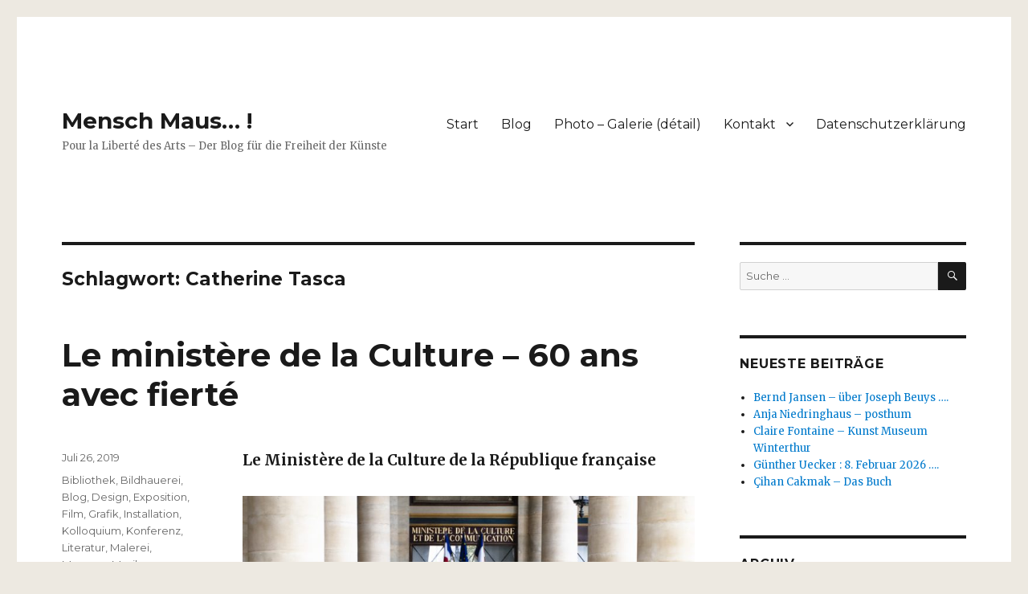

--- FILE ---
content_type: text/html; charset=UTF-8
request_url: http://menschmaus.eu/tag/catherine-tasca/
body_size: 14158
content:
<!DOCTYPE html>
<html lang="de" class="no-js">
<head>
	<meta charset="UTF-8">
	<meta name="viewport" content="width=device-width, initial-scale=1">
	<link rel="profile" href="http://gmpg.org/xfn/11">
		<script>(function(html){html.className = html.className.replace(/\bno-js\b/,'js')})(document.documentElement);</script>
<meta name='robots' content='max-image-preview:large' />
	<style>img:is([sizes="auto" i], [sizes^="auto," i]) { contain-intrinsic-size: 3000px 1500px }</style>
	
	<!-- This site is optimized with the Yoast SEO plugin v14.6.1 - https://yoast.com/wordpress/plugins/seo/ -->
	<title>Catherine Tasca Archive - Mensch Maus... !</title>
	<meta name="robots" content="index, follow" />
	<meta name="googlebot" content="index, follow, max-snippet:-1, max-image-preview:large, max-video-preview:-1" />
	<meta name="bingbot" content="index, follow, max-snippet:-1, max-image-preview:large, max-video-preview:-1" />
	<link rel="canonical" href="http://menschmaus.eu/tag/catherine-tasca/" />
	<meta property="og:locale" content="de_DE" />
	<meta property="og:type" content="article" />
	<meta property="og:title" content="Catherine Tasca Archive - Mensch Maus... !" />
	<meta property="og:url" content="http://menschmaus.eu/tag/catherine-tasca/" />
	<meta property="og:site_name" content="Mensch Maus... !" />
	<meta name="twitter:card" content="summary" />
	<meta name="twitter:site" content="@maus_burkhard" />
	<script type="application/ld+json" class="yoast-schema-graph">{"@context":"https://schema.org","@graph":[{"@type":"WebSite","@id":"http://menschmaus.eu/#website","url":"http://menschmaus.eu/","name":"Mensch Maus... !","description":"Pour la Libert\u00e9 des Arts - Der Blog f\u00fcr die Freiheit der K\u00fcnste","potentialAction":[{"@type":"SearchAction","target":"http://menschmaus.eu/?s={search_term_string}","query-input":"required name=search_term_string"}],"inLanguage":"de"},{"@type":"CollectionPage","@id":"http://menschmaus.eu/tag/catherine-tasca/#webpage","url":"http://menschmaus.eu/tag/catherine-tasca/","name":"Catherine Tasca Archive - Mensch Maus... !","isPartOf":{"@id":"http://menschmaus.eu/#website"},"inLanguage":"de"}]}</script>
	<!-- / Yoast SEO plugin. -->


<link rel='dns-prefetch' href='//fonts.googleapis.com' />
<link rel="alternate" type="application/rss+xml" title="Mensch Maus... ! &raquo; Feed" href="http://menschmaus.eu/feed/" />
<link rel="alternate" type="application/rss+xml" title="Mensch Maus... ! &raquo; Kommentar-Feed" href="http://menschmaus.eu/comments/feed/" />
<link rel="alternate" type="application/rss+xml" title="Mensch Maus... ! &raquo; Catherine Tasca Schlagwort-Feed" href="http://menschmaus.eu/tag/catherine-tasca/feed/" />
<script type="text/javascript">
/* <![CDATA[ */
window._wpemojiSettings = {"baseUrl":"https:\/\/s.w.org\/images\/core\/emoji\/15.0.3\/72x72\/","ext":".png","svgUrl":"https:\/\/s.w.org\/images\/core\/emoji\/15.0.3\/svg\/","svgExt":".svg","source":{"concatemoji":"http:\/\/menschmaus.eu\/wp-includes\/js\/wp-emoji-release.min.js?ver=6.7.4"}};
/*! This file is auto-generated */
!function(i,n){var o,s,e;function c(e){try{var t={supportTests:e,timestamp:(new Date).valueOf()};sessionStorage.setItem(o,JSON.stringify(t))}catch(e){}}function p(e,t,n){e.clearRect(0,0,e.canvas.width,e.canvas.height),e.fillText(t,0,0);var t=new Uint32Array(e.getImageData(0,0,e.canvas.width,e.canvas.height).data),r=(e.clearRect(0,0,e.canvas.width,e.canvas.height),e.fillText(n,0,0),new Uint32Array(e.getImageData(0,0,e.canvas.width,e.canvas.height).data));return t.every(function(e,t){return e===r[t]})}function u(e,t,n){switch(t){case"flag":return n(e,"\ud83c\udff3\ufe0f\u200d\u26a7\ufe0f","\ud83c\udff3\ufe0f\u200b\u26a7\ufe0f")?!1:!n(e,"\ud83c\uddfa\ud83c\uddf3","\ud83c\uddfa\u200b\ud83c\uddf3")&&!n(e,"\ud83c\udff4\udb40\udc67\udb40\udc62\udb40\udc65\udb40\udc6e\udb40\udc67\udb40\udc7f","\ud83c\udff4\u200b\udb40\udc67\u200b\udb40\udc62\u200b\udb40\udc65\u200b\udb40\udc6e\u200b\udb40\udc67\u200b\udb40\udc7f");case"emoji":return!n(e,"\ud83d\udc26\u200d\u2b1b","\ud83d\udc26\u200b\u2b1b")}return!1}function f(e,t,n){var r="undefined"!=typeof WorkerGlobalScope&&self instanceof WorkerGlobalScope?new OffscreenCanvas(300,150):i.createElement("canvas"),a=r.getContext("2d",{willReadFrequently:!0}),o=(a.textBaseline="top",a.font="600 32px Arial",{});return e.forEach(function(e){o[e]=t(a,e,n)}),o}function t(e){var t=i.createElement("script");t.src=e,t.defer=!0,i.head.appendChild(t)}"undefined"!=typeof Promise&&(o="wpEmojiSettingsSupports",s=["flag","emoji"],n.supports={everything:!0,everythingExceptFlag:!0},e=new Promise(function(e){i.addEventListener("DOMContentLoaded",e,{once:!0})}),new Promise(function(t){var n=function(){try{var e=JSON.parse(sessionStorage.getItem(o));if("object"==typeof e&&"number"==typeof e.timestamp&&(new Date).valueOf()<e.timestamp+604800&&"object"==typeof e.supportTests)return e.supportTests}catch(e){}return null}();if(!n){if("undefined"!=typeof Worker&&"undefined"!=typeof OffscreenCanvas&&"undefined"!=typeof URL&&URL.createObjectURL&&"undefined"!=typeof Blob)try{var e="postMessage("+f.toString()+"("+[JSON.stringify(s),u.toString(),p.toString()].join(",")+"));",r=new Blob([e],{type:"text/javascript"}),a=new Worker(URL.createObjectURL(r),{name:"wpTestEmojiSupports"});return void(a.onmessage=function(e){c(n=e.data),a.terminate(),t(n)})}catch(e){}c(n=f(s,u,p))}t(n)}).then(function(e){for(var t in e)n.supports[t]=e[t],n.supports.everything=n.supports.everything&&n.supports[t],"flag"!==t&&(n.supports.everythingExceptFlag=n.supports.everythingExceptFlag&&n.supports[t]);n.supports.everythingExceptFlag=n.supports.everythingExceptFlag&&!n.supports.flag,n.DOMReady=!1,n.readyCallback=function(){n.DOMReady=!0}}).then(function(){return e}).then(function(){var e;n.supports.everything||(n.readyCallback(),(e=n.source||{}).concatemoji?t(e.concatemoji):e.wpemoji&&e.twemoji&&(t(e.twemoji),t(e.wpemoji)))}))}((window,document),window._wpemojiSettings);
/* ]]> */
</script>
<style id='wp-emoji-styles-inline-css' type='text/css'>

	img.wp-smiley, img.emoji {
		display: inline !important;
		border: none !important;
		box-shadow: none !important;
		height: 1em !important;
		width: 1em !important;
		margin: 0 0.07em !important;
		vertical-align: -0.1em !important;
		background: none !important;
		padding: 0 !important;
	}
</style>
<link rel='stylesheet' id='wp-block-library-css' href='http://menschmaus.eu/wp-includes/css/dist/block-library/style.min.css?ver=6.7.4' type='text/css' media='all' />
<style id='classic-theme-styles-inline-css' type='text/css'>
/*! This file is auto-generated */
.wp-block-button__link{color:#fff;background-color:#32373c;border-radius:9999px;box-shadow:none;text-decoration:none;padding:calc(.667em + 2px) calc(1.333em + 2px);font-size:1.125em}.wp-block-file__button{background:#32373c;color:#fff;text-decoration:none}
</style>
<style id='global-styles-inline-css' type='text/css'>
:root{--wp--preset--aspect-ratio--square: 1;--wp--preset--aspect-ratio--4-3: 4/3;--wp--preset--aspect-ratio--3-4: 3/4;--wp--preset--aspect-ratio--3-2: 3/2;--wp--preset--aspect-ratio--2-3: 2/3;--wp--preset--aspect-ratio--16-9: 16/9;--wp--preset--aspect-ratio--9-16: 9/16;--wp--preset--color--black: #000000;--wp--preset--color--cyan-bluish-gray: #abb8c3;--wp--preset--color--white: #ffffff;--wp--preset--color--pale-pink: #f78da7;--wp--preset--color--vivid-red: #cf2e2e;--wp--preset--color--luminous-vivid-orange: #ff6900;--wp--preset--color--luminous-vivid-amber: #fcb900;--wp--preset--color--light-green-cyan: #7bdcb5;--wp--preset--color--vivid-green-cyan: #00d084;--wp--preset--color--pale-cyan-blue: #8ed1fc;--wp--preset--color--vivid-cyan-blue: #0693e3;--wp--preset--color--vivid-purple: #9b51e0;--wp--preset--gradient--vivid-cyan-blue-to-vivid-purple: linear-gradient(135deg,rgba(6,147,227,1) 0%,rgb(155,81,224) 100%);--wp--preset--gradient--light-green-cyan-to-vivid-green-cyan: linear-gradient(135deg,rgb(122,220,180) 0%,rgb(0,208,130) 100%);--wp--preset--gradient--luminous-vivid-amber-to-luminous-vivid-orange: linear-gradient(135deg,rgba(252,185,0,1) 0%,rgba(255,105,0,1) 100%);--wp--preset--gradient--luminous-vivid-orange-to-vivid-red: linear-gradient(135deg,rgba(255,105,0,1) 0%,rgb(207,46,46) 100%);--wp--preset--gradient--very-light-gray-to-cyan-bluish-gray: linear-gradient(135deg,rgb(238,238,238) 0%,rgb(169,184,195) 100%);--wp--preset--gradient--cool-to-warm-spectrum: linear-gradient(135deg,rgb(74,234,220) 0%,rgb(151,120,209) 20%,rgb(207,42,186) 40%,rgb(238,44,130) 60%,rgb(251,105,98) 80%,rgb(254,248,76) 100%);--wp--preset--gradient--blush-light-purple: linear-gradient(135deg,rgb(255,206,236) 0%,rgb(152,150,240) 100%);--wp--preset--gradient--blush-bordeaux: linear-gradient(135deg,rgb(254,205,165) 0%,rgb(254,45,45) 50%,rgb(107,0,62) 100%);--wp--preset--gradient--luminous-dusk: linear-gradient(135deg,rgb(255,203,112) 0%,rgb(199,81,192) 50%,rgb(65,88,208) 100%);--wp--preset--gradient--pale-ocean: linear-gradient(135deg,rgb(255,245,203) 0%,rgb(182,227,212) 50%,rgb(51,167,181) 100%);--wp--preset--gradient--electric-grass: linear-gradient(135deg,rgb(202,248,128) 0%,rgb(113,206,126) 100%);--wp--preset--gradient--midnight: linear-gradient(135deg,rgb(2,3,129) 0%,rgb(40,116,252) 100%);--wp--preset--font-size--small: 13px;--wp--preset--font-size--medium: 20px;--wp--preset--font-size--large: 36px;--wp--preset--font-size--x-large: 42px;--wp--preset--spacing--20: 0.44rem;--wp--preset--spacing--30: 0.67rem;--wp--preset--spacing--40: 1rem;--wp--preset--spacing--50: 1.5rem;--wp--preset--spacing--60: 2.25rem;--wp--preset--spacing--70: 3.38rem;--wp--preset--spacing--80: 5.06rem;--wp--preset--shadow--natural: 6px 6px 9px rgba(0, 0, 0, 0.2);--wp--preset--shadow--deep: 12px 12px 50px rgba(0, 0, 0, 0.4);--wp--preset--shadow--sharp: 6px 6px 0px rgba(0, 0, 0, 0.2);--wp--preset--shadow--outlined: 6px 6px 0px -3px rgba(255, 255, 255, 1), 6px 6px rgba(0, 0, 0, 1);--wp--preset--shadow--crisp: 6px 6px 0px rgba(0, 0, 0, 1);}:where(.is-layout-flex){gap: 0.5em;}:where(.is-layout-grid){gap: 0.5em;}body .is-layout-flex{display: flex;}.is-layout-flex{flex-wrap: wrap;align-items: center;}.is-layout-flex > :is(*, div){margin: 0;}body .is-layout-grid{display: grid;}.is-layout-grid > :is(*, div){margin: 0;}:where(.wp-block-columns.is-layout-flex){gap: 2em;}:where(.wp-block-columns.is-layout-grid){gap: 2em;}:where(.wp-block-post-template.is-layout-flex){gap: 1.25em;}:where(.wp-block-post-template.is-layout-grid){gap: 1.25em;}.has-black-color{color: var(--wp--preset--color--black) !important;}.has-cyan-bluish-gray-color{color: var(--wp--preset--color--cyan-bluish-gray) !important;}.has-white-color{color: var(--wp--preset--color--white) !important;}.has-pale-pink-color{color: var(--wp--preset--color--pale-pink) !important;}.has-vivid-red-color{color: var(--wp--preset--color--vivid-red) !important;}.has-luminous-vivid-orange-color{color: var(--wp--preset--color--luminous-vivid-orange) !important;}.has-luminous-vivid-amber-color{color: var(--wp--preset--color--luminous-vivid-amber) !important;}.has-light-green-cyan-color{color: var(--wp--preset--color--light-green-cyan) !important;}.has-vivid-green-cyan-color{color: var(--wp--preset--color--vivid-green-cyan) !important;}.has-pale-cyan-blue-color{color: var(--wp--preset--color--pale-cyan-blue) !important;}.has-vivid-cyan-blue-color{color: var(--wp--preset--color--vivid-cyan-blue) !important;}.has-vivid-purple-color{color: var(--wp--preset--color--vivid-purple) !important;}.has-black-background-color{background-color: var(--wp--preset--color--black) !important;}.has-cyan-bluish-gray-background-color{background-color: var(--wp--preset--color--cyan-bluish-gray) !important;}.has-white-background-color{background-color: var(--wp--preset--color--white) !important;}.has-pale-pink-background-color{background-color: var(--wp--preset--color--pale-pink) !important;}.has-vivid-red-background-color{background-color: var(--wp--preset--color--vivid-red) !important;}.has-luminous-vivid-orange-background-color{background-color: var(--wp--preset--color--luminous-vivid-orange) !important;}.has-luminous-vivid-amber-background-color{background-color: var(--wp--preset--color--luminous-vivid-amber) !important;}.has-light-green-cyan-background-color{background-color: var(--wp--preset--color--light-green-cyan) !important;}.has-vivid-green-cyan-background-color{background-color: var(--wp--preset--color--vivid-green-cyan) !important;}.has-pale-cyan-blue-background-color{background-color: var(--wp--preset--color--pale-cyan-blue) !important;}.has-vivid-cyan-blue-background-color{background-color: var(--wp--preset--color--vivid-cyan-blue) !important;}.has-vivid-purple-background-color{background-color: var(--wp--preset--color--vivid-purple) !important;}.has-black-border-color{border-color: var(--wp--preset--color--black) !important;}.has-cyan-bluish-gray-border-color{border-color: var(--wp--preset--color--cyan-bluish-gray) !important;}.has-white-border-color{border-color: var(--wp--preset--color--white) !important;}.has-pale-pink-border-color{border-color: var(--wp--preset--color--pale-pink) !important;}.has-vivid-red-border-color{border-color: var(--wp--preset--color--vivid-red) !important;}.has-luminous-vivid-orange-border-color{border-color: var(--wp--preset--color--luminous-vivid-orange) !important;}.has-luminous-vivid-amber-border-color{border-color: var(--wp--preset--color--luminous-vivid-amber) !important;}.has-light-green-cyan-border-color{border-color: var(--wp--preset--color--light-green-cyan) !important;}.has-vivid-green-cyan-border-color{border-color: var(--wp--preset--color--vivid-green-cyan) !important;}.has-pale-cyan-blue-border-color{border-color: var(--wp--preset--color--pale-cyan-blue) !important;}.has-vivid-cyan-blue-border-color{border-color: var(--wp--preset--color--vivid-cyan-blue) !important;}.has-vivid-purple-border-color{border-color: var(--wp--preset--color--vivid-purple) !important;}.has-vivid-cyan-blue-to-vivid-purple-gradient-background{background: var(--wp--preset--gradient--vivid-cyan-blue-to-vivid-purple) !important;}.has-light-green-cyan-to-vivid-green-cyan-gradient-background{background: var(--wp--preset--gradient--light-green-cyan-to-vivid-green-cyan) !important;}.has-luminous-vivid-amber-to-luminous-vivid-orange-gradient-background{background: var(--wp--preset--gradient--luminous-vivid-amber-to-luminous-vivid-orange) !important;}.has-luminous-vivid-orange-to-vivid-red-gradient-background{background: var(--wp--preset--gradient--luminous-vivid-orange-to-vivid-red) !important;}.has-very-light-gray-to-cyan-bluish-gray-gradient-background{background: var(--wp--preset--gradient--very-light-gray-to-cyan-bluish-gray) !important;}.has-cool-to-warm-spectrum-gradient-background{background: var(--wp--preset--gradient--cool-to-warm-spectrum) !important;}.has-blush-light-purple-gradient-background{background: var(--wp--preset--gradient--blush-light-purple) !important;}.has-blush-bordeaux-gradient-background{background: var(--wp--preset--gradient--blush-bordeaux) !important;}.has-luminous-dusk-gradient-background{background: var(--wp--preset--gradient--luminous-dusk) !important;}.has-pale-ocean-gradient-background{background: var(--wp--preset--gradient--pale-ocean) !important;}.has-electric-grass-gradient-background{background: var(--wp--preset--gradient--electric-grass) !important;}.has-midnight-gradient-background{background: var(--wp--preset--gradient--midnight) !important;}.has-small-font-size{font-size: var(--wp--preset--font-size--small) !important;}.has-medium-font-size{font-size: var(--wp--preset--font-size--medium) !important;}.has-large-font-size{font-size: var(--wp--preset--font-size--large) !important;}.has-x-large-font-size{font-size: var(--wp--preset--font-size--x-large) !important;}
:where(.wp-block-post-template.is-layout-flex){gap: 1.25em;}:where(.wp-block-post-template.is-layout-grid){gap: 1.25em;}
:where(.wp-block-columns.is-layout-flex){gap: 2em;}:where(.wp-block-columns.is-layout-grid){gap: 2em;}
:root :where(.wp-block-pullquote){font-size: 1.5em;line-height: 1.6;}
</style>
<link rel='stylesheet' id='twentysixteen-fonts-css' href='https://fonts.googleapis.com/css?family=Merriweather%3A400%2C700%2C900%2C400italic%2C700italic%2C900italic%7CMontserrat%3A400%2C700%7CInconsolata%3A400&#038;subset=latin%2Clatin-ext' type='text/css' media='all' />
<link rel='stylesheet' id='genericons-css' href='http://menschmaus.eu/wp-content/themes/twentysixteen/genericons/genericons.css?ver=3.4.1' type='text/css' media='all' />
<link rel='stylesheet' id='twentysixteen-style-css' href='http://menschmaus.eu/wp-content/themes/twentysixteen/style.css?ver=6.7.4' type='text/css' media='all' />
<!--[if lt IE 10]>
<link rel='stylesheet' id='twentysixteen-ie-css' href='http://menschmaus.eu/wp-content/themes/twentysixteen/css/ie.css?ver=20160816' type='text/css' media='all' />
<![endif]-->
<!--[if lt IE 9]>
<link rel='stylesheet' id='twentysixteen-ie8-css' href='http://menschmaus.eu/wp-content/themes/twentysixteen/css/ie8.css?ver=20160816' type='text/css' media='all' />
<![endif]-->
<!--[if lt IE 8]>
<link rel='stylesheet' id='twentysixteen-ie7-css' href='http://menschmaus.eu/wp-content/themes/twentysixteen/css/ie7.css?ver=20160816' type='text/css' media='all' />
<![endif]-->
<link rel='stylesheet' id='__EPYT__style-css' href='http://menschmaus.eu/wp-content/plugins/youtube-embed-plus/styles/ytprefs.min.css?ver=13.4' type='text/css' media='all' />
<style id='__EPYT__style-inline-css' type='text/css'>

                .epyt-gallery-thumb {
                        width: 33.333%;
                }
                
</style>
<script type="text/javascript" src="http://menschmaus.eu/wp-includes/js/jquery/jquery.js?ver=3.7.1" id="jquery-core-js"></script>
<script type="text/javascript" src="http://menschmaus.eu/wp-includes/js/jquery/jquery-migrate.min.js?ver=3.4.1" id="jquery-migrate-js"></script>
<script type="text/javascript" id="jwppp-licence-js-extra">
/* <![CDATA[ */
var data = {"licence":""};
/* ]]> */
</script>
<script type="text/javascript" src="http://menschmaus.eu/wp-content/plugins/jw-player-7-for-wp/js/jwppp-licence.js?ver=6.7.4" id="jwppp-licence-js"></script>
<!--[if lt IE 9]>
<script type="text/javascript" src="http://menschmaus.eu/wp-content/themes/twentysixteen/js/html5.js?ver=3.7.3" id="twentysixteen-html5-js"></script>
<![endif]-->
<script type="text/javascript" id="__ytprefs__-js-extra">
/* <![CDATA[ */
var _EPYT_ = {"ajaxurl":"http:\/\/menschmaus.eu\/wp-admin\/admin-ajax.php","security":"7940ec92c6","gallery_scrolloffset":"20","eppathtoscripts":"http:\/\/menschmaus.eu\/wp-content\/plugins\/youtube-embed-plus\/scripts\/","eppath":"http:\/\/menschmaus.eu\/wp-content\/plugins\/youtube-embed-plus\/","epresponsiveselector":"[\"iframe.__youtube_prefs_widget__\"]","epdovol":"1","version":"13.4","evselector":"iframe.__youtube_prefs__[src], iframe[src*=\"youtube.com\/embed\/\"], iframe[src*=\"youtube-nocookie.com\/embed\/\"]","ajax_compat":"","ytapi_load":"light","pause_others":"","stopMobileBuffer":"1","vi_active":"","vi_js_posttypes":[]};
/* ]]> */
</script>
<script type="text/javascript" src="http://menschmaus.eu/wp-content/plugins/youtube-embed-plus/scripts/ytprefs.min.js?ver=13.4" id="__ytprefs__-js"></script>
<link rel="https://api.w.org/" href="http://menschmaus.eu/wp-json/" /><link rel="alternate" title="JSON" type="application/json" href="http://menschmaus.eu/wp-json/wp/v2/tags/7359" /><link rel="EditURI" type="application/rsd+xml" title="RSD" href="http://menschmaus.eu/xmlrpc.php?rsd" />
<meta name="generator" content="WordPress 6.7.4" />
<!-- <meta name="NextGEN" version="3.3.6" /> -->
<style type="text/css" id="custom-background-css">
body.custom-background { background-color: #ede9e1; }
</style>
	</head>

<body class="archive tag tag-catherine-tasca tag-7359 custom-background hfeed">
<div id="page" class="site">
	<div class="site-inner">
		<a class="skip-link screen-reader-text" href="#content">Zum Inhalt springen</a>

		<header id="masthead" class="site-header" role="banner">
			<div class="site-header-main">
				<div class="site-branding">
					
											<p class="site-title"><a href="http://menschmaus.eu/" rel="home">Mensch Maus&#8230; !</a></p>
											<p class="site-description">Pour la Liberté des Arts &#8211; Der Blog für die Freiheit der Künste</p>
									</div><!-- .site-branding -->

									<button id="menu-toggle" class="menu-toggle">Menü</button>

					<div id="site-header-menu" class="site-header-menu">
													<nav id="site-navigation" class="main-navigation" role="navigation" aria-label="Primäres Menü">
								<div class="menu-hauptnavigation-container"><ul id="menu-hauptnavigation" class="primary-menu"><li id="menu-item-181" class="menu-item menu-item-type-custom menu-item-object-custom menu-item-home menu-item-181"><a href="http://menschmaus.eu/">Start</a></li>
<li id="menu-item-520" class="menu-item menu-item-type-post_type menu-item-object-page current_page_parent menu-item-520"><a href="http://menschmaus.eu/blog/">Blog</a></li>
<li id="menu-item-218" class="menu-item menu-item-type-post_type menu-item-object-page menu-item-218"><a href="http://menschmaus.eu/photo-galerie-detail/">Photo &#8211; Galerie (détail)</a></li>
<li id="menu-item-214" class="menu-item menu-item-type-post_type menu-item-object-page menu-item-has-children menu-item-214"><a href="http://menschmaus.eu/kontakt/">Kontakt</a>
<ul class="sub-menu">
	<li id="menu-item-217" class="menu-item menu-item-type-post_type menu-item-object-page menu-item-217"><a href="http://menschmaus.eu/?page_id=12">Impressum</a></li>
</ul>
</li>
<li id="menu-item-10585" class="menu-item menu-item-type-post_type menu-item-object-page menu-item-privacy-policy menu-item-10585"><a rel="privacy-policy" href="http://menschmaus.eu/datenschutzerklaerung/">Datenschutzerklärung</a></li>
</ul></div>							</nav><!-- .main-navigation -->
						
											</div><!-- .site-header-menu -->
							</div><!-- .site-header-main -->

					</header><!-- .site-header -->

		<div id="content" class="site-content">

	<div id="primary" class="content-area">
		<main id="main" class="site-main" role="main">

		
			<header class="page-header">
				<h1 class="page-title">Schlagwort: <span>Catherine Tasca</span></h1>			</header><!-- .page-header -->

			
<article id="post-19126" class="post-19126 post type-post status-publish format-standard hentry category-bibliothek category-bildhauerei category-blog category-design category-exposition category-film category-grafik category-installation category-kolloquium category-konferenz category-literatur category-malerei category-museum category-musik category-performance category-namen category-photographie category-critique category-tanz category-texte category-theater category-zeichnungen tag-alain-peyrefitte tag-andre-bettencourt tag-andre-malraux tag-audrey-azoulay tag-aurelie-filippetti tag-caraibes tag-catherine-tasca tag-catherine-trautmann tag-centre-pompidou tag-centre-pompidou-metz tag-christine-albanel tag-ecole-nationale-superieure-de-la-photographie-a-arles tag-edmond-michelet tag-fleur-pellerin tag-franck-riester tag-francois-leotard tag-francoise-nyssen tag-frederic-mitterrand tag-guadeloupe tag-guyane tag-institut-national-du-patrimoine tag-jack-lang tag-jacques-duhamel tag-jacques-toubon tag-jean-jacques-aillagon tag-jean-philippe-lecat tag-le-louvre tag-le-louvre-lens tag-le-ministere-de-la-culture tag-lens tag-les-fonds-regionaux-dart-contemporain-fracinstituts-francais tag-maurice-druon tag-metz tag-michel-dornano tag-musee-national-picasso tag-nationale-superieure-des-arts-decoratifs tag-paris tag-philippe-douste-blazy tag-renaud-donnedieu-de-vabres">
	<header class="entry-header">
		
		<h2 class="entry-title"><a href="http://menschmaus.eu/le-ministere-de-la-culture-60-ans-avec-fierte/" rel="bookmark">Le ministère de la Culture &#8211; 60 ans avec fierté</a></h2>	</header><!-- .entry-header -->

	
	
	<div class="entry-content">
		<p><span style="font-size: 14pt;"><strong>Le Ministère de la Culture de la République française</strong></span></p>
<figure id="attachment_5996" aria-describedby="caption-attachment-5996" style="width: 800px" class="wp-caption alignnone"><img fetchpriority="high" decoding="async" class="wp-image-5996 size-full" src="http://menschmaus.eu/wp-content/uploads/2017/05/20101115_L1260510.jpg" alt="Ministrè de la Culture, Paris" width="800" height="600" srcset="http://menschmaus.eu/wp-content/uploads/2017/05/20101115_L1260510.jpg 800w, http://menschmaus.eu/wp-content/uploads/2017/05/20101115_L1260510-150x113.jpg 150w, http://menschmaus.eu/wp-content/uploads/2017/05/20101115_L1260510-300x225.jpg 300w, http://menschmaus.eu/wp-content/uploads/2017/05/20101115_L1260510-768x576.jpg 768w" sizes="(max-width: 709px) 85vw, (max-width: 909px) 67vw, (max-width: 984px) 61vw, (max-width: 1362px) 45vw, 600px" /><figcaption id="caption-attachment-5996" class="wp-caption-text">Ministère de la Culture, Palais-Royal (détail), Paris</figcaption></figure>
<p> <a href="http://menschmaus.eu/le-ministere-de-la-culture-60-ans-avec-fierte/#more-19126" class="more-link"><span class="screen-reader-text">&#8222;Le ministère de la Culture &#8211; 60 ans avec fierté&#8220; </span>weiterlesen</a></p>
	</div><!-- .entry-content -->

	<footer class="entry-footer">
		<span class="byline"><span class="author vcard"><img src="http://menschmaus.eu/wp-content/uploads/2016/09/Maus-Foto-klein-1044574_1378973265653762_213049944_n-1.jpg" width="40" height="49" alt="Burkhard_Maus" class="avatar avatar-49 wp-user-avatar wp-user-avatar-49 alignnone photo" /><span class="screen-reader-text">Autor </span> <a class="url fn n" href="http://menschmaus.eu/author/burkhard_maus/">Burkhard_Maus</a></span></span><span class="posted-on"><span class="screen-reader-text">Veröffentlicht am </span><a href="http://menschmaus.eu/le-ministere-de-la-culture-60-ans-avec-fierte/" rel="bookmark"><time class="entry-date published" datetime="2019-07-26T19:59:41+00:00">Juli 26, 2019</time><time class="updated" datetime="2019-07-26T20:24:24+00:00">Juli 26, 2019</time></a></span><span class="cat-links"><span class="screen-reader-text">Kategorien </span><a href="http://menschmaus.eu/category/bibliothek/" rel="category tag">Bibliothek</a>, <a href="http://menschmaus.eu/category/bildhauerei/" rel="category tag">Bildhauerei</a>, <a href="http://menschmaus.eu/category/blog/" rel="category tag">Blog</a>, <a href="http://menschmaus.eu/category/design/" rel="category tag">Design</a>, <a href="http://menschmaus.eu/category/exposition/" rel="category tag">Exposition</a>, <a href="http://menschmaus.eu/category/film/" rel="category tag">Film</a>, <a href="http://menschmaus.eu/category/grafik/" rel="category tag">Grafik</a>, <a href="http://menschmaus.eu/category/installation/" rel="category tag">Installation</a>, <a href="http://menschmaus.eu/category/kolloquium/" rel="category tag">Kolloquium</a>, <a href="http://menschmaus.eu/category/konferenz/" rel="category tag">Konferenz</a>, <a href="http://menschmaus.eu/category/literatur/" rel="category tag">Literatur</a>, <a href="http://menschmaus.eu/category/malerei/" rel="category tag">Malerei</a>, <a href="http://menschmaus.eu/category/museum/" rel="category tag">Museum</a>, <a href="http://menschmaus.eu/category/musik/" rel="category tag">Musik</a>, <a href="http://menschmaus.eu/category/performance/" rel="category tag">Performance</a>, <a href="http://menschmaus.eu/category/namen/" rel="category tag">Personalie</a>, <a href="http://menschmaus.eu/category/photographie/" rel="category tag">Photographie</a>, <a href="http://menschmaus.eu/category/critique/" rel="category tag">Rezensionen</a>, <a href="http://menschmaus.eu/category/tanz/" rel="category tag">Tanz</a>, <a href="http://menschmaus.eu/category/texte/" rel="category tag">Texte</a>, <a href="http://menschmaus.eu/category/theater/" rel="category tag">Theater</a>, <a href="http://menschmaus.eu/category/zeichnungen/" rel="category tag">Zeichnungen</a></span><span class="tags-links"><span class="screen-reader-text">Schlagwörter </span><a href="http://menschmaus.eu/tag/alain-peyrefitte/" rel="tag">Alain Peyrefitte</a>, <a href="http://menschmaus.eu/tag/andre-bettencourt/" rel="tag">André Bettencourt</a>, <a href="http://menschmaus.eu/tag/andre-malraux/" rel="tag">André Malraux</a>, <a href="http://menschmaus.eu/tag/audrey-azoulay/" rel="tag">Audrey Azoulay</a>, <a href="http://menschmaus.eu/tag/aurelie-filippetti/" rel="tag">Aurélie Filippetti</a>, <a href="http://menschmaus.eu/tag/caraibes/" rel="tag">Caraibes</a>, <a href="http://menschmaus.eu/tag/catherine-tasca/" rel="tag">Catherine Tasca</a>, <a href="http://menschmaus.eu/tag/catherine-trautmann/" rel="tag">Catherine Trautmann</a>, <a href="http://menschmaus.eu/tag/centre-pompidou/" rel="tag">Centre Pompidou</a>, <a href="http://menschmaus.eu/tag/centre-pompidou-metz/" rel="tag">Centre Pompidou-Metz</a>, <a href="http://menschmaus.eu/tag/christine-albanel/" rel="tag">Christine Albanel</a>, <a href="http://menschmaus.eu/tag/ecole-nationale-superieure-de-la-photographie-a-arles/" rel="tag">Ecole nationale supérieure de la photographie à Arles</a>, <a href="http://menschmaus.eu/tag/edmond-michelet/" rel="tag">Edmond Michelet</a>, <a href="http://menschmaus.eu/tag/fleur-pellerin/" rel="tag">Fleur Pellerin</a>, <a href="http://menschmaus.eu/tag/franck-riester/" rel="tag">Franck Riester</a>, <a href="http://menschmaus.eu/tag/francois-leotard/" rel="tag">François Léotard</a>, <a href="http://menschmaus.eu/tag/francoise-nyssen/" rel="tag">Françoise Nyssen</a>, <a href="http://menschmaus.eu/tag/frederic-mitterrand/" rel="tag">Frédéric Mitterrand</a>, <a href="http://menschmaus.eu/tag/guadeloupe/" rel="tag">Guadeloupe</a>, <a href="http://menschmaus.eu/tag/guyane/" rel="tag">Guyane</a>, <a href="http://menschmaus.eu/tag/institut-national-du-patrimoine/" rel="tag">Institut national du patrimoine</a>, <a href="http://menschmaus.eu/tag/jack-lang/" rel="tag">Jack Lang</a>, <a href="http://menschmaus.eu/tag/jacques-duhamel/" rel="tag">Jacques Duhamel</a>, <a href="http://menschmaus.eu/tag/jacques-toubon/" rel="tag">Jacques Toubon</a>, <a href="http://menschmaus.eu/tag/jean-jacques-aillagon/" rel="tag">Jean-Jacques Aillagon</a>, <a href="http://menschmaus.eu/tag/jean-philippe-lecat/" rel="tag">Jean-Philippe Lecat</a>, <a href="http://menschmaus.eu/tag/le-louvre/" rel="tag">Le Louvre</a>, <a href="http://menschmaus.eu/tag/le-louvre-lens/" rel="tag">Le Louvre-Lens</a>, <a href="http://menschmaus.eu/tag/le-ministere-de-la-culture/" rel="tag">Le ministère de la Culture</a>, <a href="http://menschmaus.eu/tag/lens/" rel="tag">Lens</a>, <a href="http://menschmaus.eu/tag/les-fonds-regionaux-dart-contemporain-fracinstituts-francais/" rel="tag">Les Fonds régionaux d'art contemporain (Frac)Instituts français</a>, <a href="http://menschmaus.eu/tag/maurice-druon/" rel="tag">Maurice Druon</a>, <a href="http://menschmaus.eu/tag/metz/" rel="tag">Metz</a>, <a href="http://menschmaus.eu/tag/michel-dornano/" rel="tag">Michel d’Ornano</a>, <a href="http://menschmaus.eu/tag/musee-national-picasso/" rel="tag">Musée national Picasso</a>, <a href="http://menschmaus.eu/tag/nationale-superieure-des-arts-decoratifs/" rel="tag">Nationale Supérieure des Arts Décoratifs</a>, <a href="http://menschmaus.eu/tag/paris/" rel="tag">Paris</a>, <a href="http://menschmaus.eu/tag/philippe-douste-blazy/" rel="tag">Philippe Douste-Blazy</a>, <a href="http://menschmaus.eu/tag/renaud-donnedieu-de-vabres/" rel="tag">Renaud Donnedieu de Vabres</a></span>			</footer><!-- .entry-footer -->
</article><!-- #post-## -->

		</main><!-- .site-main -->
	</div><!-- .content-area -->


	<aside id="secondary" class="sidebar widget-area" role="complementary">
		<section id="search-2" class="widget widget_search">
<form role="search" method="get" class="search-form" action="http://menschmaus.eu/">
	<label>
		<span class="screen-reader-text">Suche nach:</span>
		<input type="search" class="search-field" placeholder="Suche&#160;&hellip;" value="" name="s" />
	</label>
	<button type="submit" class="search-submit"><span class="screen-reader-text">Suchen</span></button>
</form>
</section>
		<section id="recent-posts-2" class="widget widget_recent_entries">
		<h2 class="widget-title">Neueste Beiträge</h2>
		<ul>
											<li>
					<a href="http://menschmaus.eu/bernd-jansen-ueber-joseph-beuys/">Bernd Jansen &#8211; über Joseph Beuys ….</a>
									</li>
											<li>
					<a href="http://menschmaus.eu/anja-niedringhaus-posthum/">Anja Niedringhaus &#8211; posthum</a>
									</li>
											<li>
					<a href="http://menschmaus.eu/claire-fontaine-kunst-museum-winterthur/">Claire Fontaine &#8211; Kunst Museum Winterthur</a>
									</li>
											<li>
					<a href="http://menschmaus.eu/guenther-uecker-8-februar-2026/">Günther Uecker : 8. Februar 2026 ….</a>
									</li>
											<li>
					<a href="http://menschmaus.eu/cihan-cakmak-das-buch/">Çihan Cakmak &#8211; Das Buch</a>
									</li>
					</ul>

		</section><section id="archives-2" class="widget widget_archive"><h2 class="widget-title">Archiv</h2>
			<ul>
					<li><a href='http://menschmaus.eu/2026/01/'>Januar 2026</a></li>
	<li><a href='http://menschmaus.eu/2025/12/'>Dezember 2025</a></li>
	<li><a href='http://menschmaus.eu/2025/11/'>November 2025</a></li>
	<li><a href='http://menschmaus.eu/2025/10/'>Oktober 2025</a></li>
	<li><a href='http://menschmaus.eu/2025/09/'>September 2025</a></li>
	<li><a href='http://menschmaus.eu/2025/08/'>August 2025</a></li>
	<li><a href='http://menschmaus.eu/2025/07/'>Juli 2025</a></li>
	<li><a href='http://menschmaus.eu/2025/06/'>Juni 2025</a></li>
	<li><a href='http://menschmaus.eu/2025/05/'>Mai 2025</a></li>
	<li><a href='http://menschmaus.eu/2025/04/'>April 2025</a></li>
	<li><a href='http://menschmaus.eu/2025/03/'>März 2025</a></li>
	<li><a href='http://menschmaus.eu/2025/02/'>Februar 2025</a></li>
	<li><a href='http://menschmaus.eu/2025/01/'>Januar 2025</a></li>
	<li><a href='http://menschmaus.eu/2024/12/'>Dezember 2024</a></li>
	<li><a href='http://menschmaus.eu/2024/11/'>November 2024</a></li>
	<li><a href='http://menschmaus.eu/2024/10/'>Oktober 2024</a></li>
	<li><a href='http://menschmaus.eu/2024/09/'>September 2024</a></li>
	<li><a href='http://menschmaus.eu/2024/08/'>August 2024</a></li>
	<li><a href='http://menschmaus.eu/2024/07/'>Juli 2024</a></li>
	<li><a href='http://menschmaus.eu/2024/06/'>Juni 2024</a></li>
	<li><a href='http://menschmaus.eu/2024/05/'>Mai 2024</a></li>
	<li><a href='http://menschmaus.eu/2024/04/'>April 2024</a></li>
	<li><a href='http://menschmaus.eu/2024/03/'>März 2024</a></li>
	<li><a href='http://menschmaus.eu/2024/02/'>Februar 2024</a></li>
	<li><a href='http://menschmaus.eu/2024/01/'>Januar 2024</a></li>
	<li><a href='http://menschmaus.eu/2023/12/'>Dezember 2023</a></li>
	<li><a href='http://menschmaus.eu/2023/11/'>November 2023</a></li>
	<li><a href='http://menschmaus.eu/2023/10/'>Oktober 2023</a></li>
	<li><a href='http://menschmaus.eu/2023/09/'>September 2023</a></li>
	<li><a href='http://menschmaus.eu/2023/08/'>August 2023</a></li>
	<li><a href='http://menschmaus.eu/2023/07/'>Juli 2023</a></li>
	<li><a href='http://menschmaus.eu/2023/06/'>Juni 2023</a></li>
	<li><a href='http://menschmaus.eu/2023/05/'>Mai 2023</a></li>
	<li><a href='http://menschmaus.eu/2023/04/'>April 2023</a></li>
	<li><a href='http://menschmaus.eu/2023/03/'>März 2023</a></li>
	<li><a href='http://menschmaus.eu/2023/02/'>Februar 2023</a></li>
	<li><a href='http://menschmaus.eu/2023/01/'>Januar 2023</a></li>
	<li><a href='http://menschmaus.eu/2022/12/'>Dezember 2022</a></li>
	<li><a href='http://menschmaus.eu/2022/11/'>November 2022</a></li>
	<li><a href='http://menschmaus.eu/2022/10/'>Oktober 2022</a></li>
	<li><a href='http://menschmaus.eu/2022/09/'>September 2022</a></li>
	<li><a href='http://menschmaus.eu/2022/08/'>August 2022</a></li>
	<li><a href='http://menschmaus.eu/2022/07/'>Juli 2022</a></li>
	<li><a href='http://menschmaus.eu/2022/06/'>Juni 2022</a></li>
	<li><a href='http://menschmaus.eu/2022/05/'>Mai 2022</a></li>
	<li><a href='http://menschmaus.eu/2022/04/'>April 2022</a></li>
	<li><a href='http://menschmaus.eu/2022/03/'>März 2022</a></li>
	<li><a href='http://menschmaus.eu/2022/02/'>Februar 2022</a></li>
	<li><a href='http://menschmaus.eu/2022/01/'>Januar 2022</a></li>
	<li><a href='http://menschmaus.eu/2021/12/'>Dezember 2021</a></li>
	<li><a href='http://menschmaus.eu/2021/11/'>November 2021</a></li>
	<li><a href='http://menschmaus.eu/2021/10/'>Oktober 2021</a></li>
	<li><a href='http://menschmaus.eu/2021/09/'>September 2021</a></li>
	<li><a href='http://menschmaus.eu/2021/08/'>August 2021</a></li>
	<li><a href='http://menschmaus.eu/2021/07/'>Juli 2021</a></li>
	<li><a href='http://menschmaus.eu/2021/06/'>Juni 2021</a></li>
	<li><a href='http://menschmaus.eu/2021/05/'>Mai 2021</a></li>
	<li><a href='http://menschmaus.eu/2021/04/'>April 2021</a></li>
	<li><a href='http://menschmaus.eu/2021/03/'>März 2021</a></li>
	<li><a href='http://menschmaus.eu/2021/02/'>Februar 2021</a></li>
	<li><a href='http://menschmaus.eu/2021/01/'>Januar 2021</a></li>
	<li><a href='http://menschmaus.eu/2020/12/'>Dezember 2020</a></li>
	<li><a href='http://menschmaus.eu/2020/11/'>November 2020</a></li>
	<li><a href='http://menschmaus.eu/2020/10/'>Oktober 2020</a></li>
	<li><a href='http://menschmaus.eu/2020/09/'>September 2020</a></li>
	<li><a href='http://menschmaus.eu/2020/08/'>August 2020</a></li>
	<li><a href='http://menschmaus.eu/2020/07/'>Juli 2020</a></li>
	<li><a href='http://menschmaus.eu/2020/06/'>Juni 2020</a></li>
	<li><a href='http://menschmaus.eu/2020/05/'>Mai 2020</a></li>
	<li><a href='http://menschmaus.eu/2020/04/'>April 2020</a></li>
	<li><a href='http://menschmaus.eu/2020/03/'>März 2020</a></li>
	<li><a href='http://menschmaus.eu/2020/02/'>Februar 2020</a></li>
	<li><a href='http://menschmaus.eu/2020/01/'>Januar 2020</a></li>
	<li><a href='http://menschmaus.eu/2019/12/'>Dezember 2019</a></li>
	<li><a href='http://menschmaus.eu/2019/11/'>November 2019</a></li>
	<li><a href='http://menschmaus.eu/2019/10/'>Oktober 2019</a></li>
	<li><a href='http://menschmaus.eu/2019/09/'>September 2019</a></li>
	<li><a href='http://menschmaus.eu/2019/08/'>August 2019</a></li>
	<li><a href='http://menschmaus.eu/2019/07/'>Juli 2019</a></li>
	<li><a href='http://menschmaus.eu/2019/06/'>Juni 2019</a></li>
	<li><a href='http://menschmaus.eu/2019/05/'>Mai 2019</a></li>
	<li><a href='http://menschmaus.eu/2019/04/'>April 2019</a></li>
	<li><a href='http://menschmaus.eu/2019/03/'>März 2019</a></li>
	<li><a href='http://menschmaus.eu/2019/02/'>Februar 2019</a></li>
	<li><a href='http://menschmaus.eu/2019/01/'>Januar 2019</a></li>
	<li><a href='http://menschmaus.eu/2018/12/'>Dezember 2018</a></li>
	<li><a href='http://menschmaus.eu/2018/11/'>November 2018</a></li>
	<li><a href='http://menschmaus.eu/2018/10/'>Oktober 2018</a></li>
	<li><a href='http://menschmaus.eu/2018/09/'>September 2018</a></li>
	<li><a href='http://menschmaus.eu/2018/08/'>August 2018</a></li>
	<li><a href='http://menschmaus.eu/2018/07/'>Juli 2018</a></li>
	<li><a href='http://menschmaus.eu/2018/06/'>Juni 2018</a></li>
	<li><a href='http://menschmaus.eu/2018/05/'>Mai 2018</a></li>
	<li><a href='http://menschmaus.eu/2018/04/'>April 2018</a></li>
	<li><a href='http://menschmaus.eu/2018/03/'>März 2018</a></li>
	<li><a href='http://menschmaus.eu/2018/02/'>Februar 2018</a></li>
	<li><a href='http://menschmaus.eu/2018/01/'>Januar 2018</a></li>
	<li><a href='http://menschmaus.eu/2017/12/'>Dezember 2017</a></li>
	<li><a href='http://menschmaus.eu/2017/11/'>November 2017</a></li>
	<li><a href='http://menschmaus.eu/2017/10/'>Oktober 2017</a></li>
	<li><a href='http://menschmaus.eu/2017/09/'>September 2017</a></li>
	<li><a href='http://menschmaus.eu/2017/08/'>August 2017</a></li>
	<li><a href='http://menschmaus.eu/2017/07/'>Juli 2017</a></li>
	<li><a href='http://menschmaus.eu/2017/06/'>Juni 2017</a></li>
	<li><a href='http://menschmaus.eu/2017/05/'>Mai 2017</a></li>
	<li><a href='http://menschmaus.eu/2017/04/'>April 2017</a></li>
	<li><a href='http://menschmaus.eu/2017/03/'>März 2017</a></li>
	<li><a href='http://menschmaus.eu/2017/02/'>Februar 2017</a></li>
	<li><a href='http://menschmaus.eu/2017/01/'>Januar 2017</a></li>
	<li><a href='http://menschmaus.eu/2016/12/'>Dezember 2016</a></li>
	<li><a href='http://menschmaus.eu/2016/11/'>November 2016</a></li>
	<li><a href='http://menschmaus.eu/2016/10/'>Oktober 2016</a></li>
	<li><a href='http://menschmaus.eu/2016/09/'>September 2016</a></li>
			</ul>

			</section><section id="categories-2" class="widget widget_categories"><h2 class="widget-title">Kategorien</h2><form action="http://menschmaus.eu" method="get"><label class="screen-reader-text" for="cat">Kategorien</label><select  name='cat' id='cat' class='postform'>
	<option value='-1'>Kategorie auswählen</option>
	<option class="level-0" value="11883">Actrices / Acteurs&nbsp;&nbsp;(32)</option>
	<option class="level-0" value="2">Architektur&nbsp;&nbsp;(470)</option>
	<option class="level-0" value="10509">Artiste de mode&nbsp;&nbsp;(5)</option>
	<option class="level-0" value="13781">Artiste du Land Art ….&nbsp;&nbsp;(5)</option>
	<option class="level-0" value="14379">Artistes du film et de la vidéo&nbsp;&nbsp;(15)</option>
	<option class="level-0" value="4">Bibliothek&nbsp;&nbsp;(1.876)</option>
	<option class="level-0" value="5">Bildhauerei&nbsp;&nbsp;(1.234)</option>
	<option class="level-0" value="142">Blog&nbsp;&nbsp;(2.472)</option>
	<option class="level-0" value="14704">Cinéaste &#8211; Portrait de l&#8217;art au cinéma&nbsp;&nbsp;(9)</option>
	<option class="level-0" value="13090">Cinéma&nbsp;&nbsp;(183)</option>
	<option class="level-0" value="6982">Collectionneurs d&#8217;art&nbsp;&nbsp;(144)</option>
	<option class="level-0" value="9260">Commissaires-priseurs d&#8217;art&nbsp;&nbsp;(4)</option>
	<option class="level-0" value="9404">Couples dans l’art&nbsp;&nbsp;(7)</option>
	<option class="level-0" value="13021">Couples de l&#8217;art&nbsp;&nbsp;(21)</option>
	<option class="level-0" value="6">Design&nbsp;&nbsp;(228)</option>
	<option class="level-0" value="3">Exposition&nbsp;&nbsp;(2.252)</option>
	<option class="level-0" value="7">Film&nbsp;&nbsp;(921)</option>
	<option class="level-0" value="9635">Galeries &#8211; Les pionniers&nbsp;&nbsp;(137)</option>
	<option class="level-0" value="2071">Grafik&nbsp;&nbsp;(964)</option>
	<option class="level-0" value="1125">Installation&nbsp;&nbsp;(1.627)</option>
	<option class="level-0" value="3700">Kolloquium&nbsp;&nbsp;(278)</option>
	<option class="level-0" value="3699">Konferenz&nbsp;&nbsp;(242)</option>
	<option class="level-0" value="8929">La direction des musées&nbsp;&nbsp;(143)</option>
	<option class="level-0" value="15334">Le président de la République française&nbsp;&nbsp;(8)</option>
	<option class="level-0" value="14423">Les actrices ou acteurs du cinéma&nbsp;&nbsp;(18)</option>
	<option class="level-0" value="13089">Les artistes femmes du cinéma : Actrices ….&nbsp;&nbsp;(6)</option>
	<option class="level-0" value="7048">Les artistes photographes féminines&nbsp;&nbsp;(110)</option>
	<option class="level-0" value="11502">Les artistes photographes femmès&nbsp;&nbsp;(143)</option>
	<option class="level-0" value="14492">Les artrices ou acteurs du cinéma&nbsp;&nbsp;(4)</option>
	<option class="level-0" value="15279">Les atrices ou acteurs du cinéma&nbsp;&nbsp;(7)</option>
	<option class="level-0" value="9155">Les commissaires-priseurs d’art&nbsp;&nbsp;(5)</option>
	<option class="level-0" value="7739">Les curatrices des arts&nbsp;&nbsp;(152)</option>
	<option class="level-0" value="11757">Les femmes dans la photographie&nbsp;&nbsp;(16)</option>
	<option class="level-0" value="7118">Les femmes dans les arts&nbsp;&nbsp;(371)</option>
	<option class="level-0" value="11890">Les Femmes de la photographie&nbsp;&nbsp;(159)</option>
	<option class="level-0" value="12474">Les femmes des musées&nbsp;&nbsp;(50)</option>
	<option class="level-0" value="11758">Les femmes en la photographie&nbsp;&nbsp;(91)</option>
	<option class="level-0" value="8193">Les hommes en photographie&nbsp;&nbsp;(313)</option>
	<option class="level-0" value="16563">Les musées &#8211; leurs architectes ….&nbsp;&nbsp;(7)</option>
	<option class="level-0" value="10205">Les Sculpteuses et sculpteurs&nbsp;&nbsp;(23)</option>
	<option class="level-0" value="6028">Literatur&nbsp;&nbsp;(1.739)</option>
	<option class="level-0" value="9">Malerei&nbsp;&nbsp;(1.115)</option>
	<option class="level-0" value="16881">Médiation artistique ….&nbsp;&nbsp;(1)</option>
	<option class="level-0" value="9354">Ministre de la Culture&nbsp;&nbsp;(41)</option>
	<option class="level-0" value="9367">Ministre des Outre-mer&nbsp;&nbsp;(1)</option>
	<option class="level-0" value="10508">Mode&nbsp;&nbsp;(34)</option>
	<option class="level-0" value="11994">Monument national&nbsp;&nbsp;(13)</option>
	<option class="level-0" value="10">Museum&nbsp;&nbsp;(2.106)</option>
	<option class="level-0" value="2181">Musik&nbsp;&nbsp;(316)</option>
	<option class="level-0" value="12188">Où ça ?&nbsp;&nbsp;(138)</option>
	<option class="level-0" value="17978">Père et fils dans l’art&nbsp;&nbsp;(3)</option>
	<option class="level-0" value="6350">Performance&nbsp;&nbsp;(426)</option>
	<option class="level-0" value="1">Personalie&nbsp;&nbsp;(2.342)</option>
	<option class="level-0" value="7377">Photographes (hommes&nbsp;&nbsp;(462)</option>
	<option class="level-0" value="11">Photographie&nbsp;&nbsp;(1.782)</option>
	<option class="level-0" value="15441">Professeurs d’art ….&nbsp;&nbsp;(14)</option>
	<option class="level-0" value="8">Rezensionen&nbsp;&nbsp;(87)</option>
	<option class="level-0" value="10376">Sculptrices et sculpteurs&nbsp;&nbsp;(322)</option>
	<option class="level-0" value="99">Tanz&nbsp;&nbsp;(190)</option>
	<option class="level-0" value="12203">Têtê-à-têtê &#8230;.&nbsp;&nbsp;(28)</option>
	<option class="level-0" value="12204">Têtê-à-têtê ….&nbsp;&nbsp;(3)</option>
	<option class="level-0" value="12167">Tête-à-tête ….&nbsp;&nbsp;(43)</option>
	<option class="level-0" value="6351">Texte&nbsp;&nbsp;(1.802)</option>
	<option class="level-0" value="2385">Theater&nbsp;&nbsp;(194)</option>
	<option class="level-0" value="14192">Une maison pour les livres d’art&nbsp;&nbsp;(5)</option>
	<option class="level-0" value="113">Zeichnungen&nbsp;&nbsp;(1.101)</option>
</select>
</form><script type="text/javascript">
/* <![CDATA[ */

(function() {
	var dropdown = document.getElementById( "cat" );
	function onCatChange() {
		if ( dropdown.options[ dropdown.selectedIndex ].value > 0 ) {
			dropdown.parentNode.submit();
		}
	}
	dropdown.onchange = onCatChange;
})();

/* ]]> */
</script>
</section><section id="black-studio-tinymce-2" class="widget widget_black_studio_tinymce"><div class="textwidget"></div></section><section id="tag_cloud-2" class="widget widget_tag_cloud"><h2 class="widget-title">Schlagwörter</h2><div class="tagcloud"><a href="http://menschmaus.eu/tag/arles/" class="tag-cloud-link tag-link-2434 tag-link-position-1" style="font-size: 1em;">Arles</a>
<a href="http://menschmaus.eu/tag/art-cologne/" class="tag-cloud-link tag-link-1468 tag-link-position-2" style="font-size: 1em;">Art Cologne</a>
<a href="http://menschmaus.eu/tag/arte/" class="tag-cloud-link tag-link-3786 tag-link-position-3" style="font-size: 1em;">ARTE</a>
<a href="http://menschmaus.eu/tag/bice-curiger/" class="tag-cloud-link tag-link-1657 tag-link-position-4" style="font-size: 1em;">Bice Curiger</a>
<a href="http://menschmaus.eu/tag/bundeskunsthalle/" class="tag-cloud-link tag-link-90 tag-link-position-5" style="font-size: 1em;">Bundeskunsthalle</a>
<a href="http://menschmaus.eu/tag/centre-pompidou/" class="tag-cloud-link tag-link-628 tag-link-position-6" style="font-size: 1em;">Centre Pompidou</a>
<a href="http://menschmaus.eu/tag/centre-pompidou-metz/" class="tag-cloud-link tag-link-1829 tag-link-position-7" style="font-size: 1em;">Centre Pompidou-Metz</a>
<a href="http://menschmaus.eu/tag/christian-boltanski/" class="tag-cloud-link tag-link-1591 tag-link-position-8" style="font-size: 1em;">Christian Boltanski</a>
<a href="http://menschmaus.eu/tag/cindy-sherman/" class="tag-cloud-link tag-link-144 tag-link-position-9" style="font-size: 1em;">Cindy Sherman</a>
<a href="http://menschmaus.eu/tag/documenta/" class="tag-cloud-link tag-link-1279 tag-link-position-10" style="font-size: 1em;">Documenta</a>
<a href="http://menschmaus.eu/tag/esposizione-internazionale-darte-di-venezia/" class="tag-cloud-link tag-link-1151 tag-link-position-11" style="font-size: 1em;">Esposizione internazionale d&#039;arte di Venezia</a>
<a href="http://menschmaus.eu/tag/foire-internationale-dart-contemporain-fiac/" class="tag-cloud-link tag-link-1335 tag-link-position-12" style="font-size: 1em;">Foire internationale d’art contemporain (FIAC)</a>
<a href="http://menschmaus.eu/tag/galerie-esther-woerdehoff/" class="tag-cloud-link tag-link-607 tag-link-position-13" style="font-size: 1em;">Galerie Esther Woerdehoff</a>
<a href="http://menschmaus.eu/tag/galerie-thaddaeus-ropac/" class="tag-cloud-link tag-link-1003 tag-link-position-14" style="font-size: 1em;">Galerie Thaddaeus Ropac</a>
<a href="http://menschmaus.eu/tag/gerhard-richter/" class="tag-cloud-link tag-link-941 tag-link-position-15" style="font-size: 1em;">Gerhard Richter</a>
<a href="http://menschmaus.eu/tag/grand-palais/" class="tag-cloud-link tag-link-30 tag-link-position-16" style="font-size: 1em;">Grand Palais</a>
<a href="http://menschmaus.eu/tag/hans-ulrich-obrist/" class="tag-cloud-link tag-link-32 tag-link-position-17" style="font-size: 1em;">Hans Ulrich Obrist</a>
<a href="http://menschmaus.eu/tag/jean-hubert-martin/" class="tag-cloud-link tag-link-37 tag-link-position-18" style="font-size: 1em;">Jean-Hubert Martin</a>
<a href="http://menschmaus.eu/tag/jenny-holzer/" class="tag-cloud-link tag-link-1710 tag-link-position-19" style="font-size: 1em;">Jenny Holzer</a>
<a href="http://menschmaus.eu/tag/jeu-de-paume/" class="tag-cloud-link tag-link-666 tag-link-position-20" style="font-size: 1em;">Jeu de Paume</a>
<a href="http://menschmaus.eu/tag/joseph-beuys/" class="tag-cloud-link tag-link-1286 tag-link-position-21" style="font-size: 1em;">Joseph Beuys</a>
<a href="http://menschmaus.eu/tag/konrad-fischer-galerie/" class="tag-cloud-link tag-link-2153 tag-link-position-22" style="font-size: 1em;">Konrad Fischer Galerie</a>
<a href="http://menschmaus.eu/tag/la-direction-des-musees/" class="tag-cloud-link tag-link-8932 tag-link-position-23" style="font-size: 1em;">La direction des musées</a>
<a href="http://menschmaus.eu/tag/les-curatrices-des-arts/" class="tag-cloud-link tag-link-7741 tag-link-position-24" style="font-size: 1em;">Les curatrices des arts</a>
<a href="http://menschmaus.eu/tag/les-rencontres-de-la-photographie-darles/" class="tag-cloud-link tag-link-2393 tag-link-position-25" style="font-size: 1em;">Les Rencontres de la Photographie d’Arles</a>
<a href="http://menschmaus.eu/tag/michael-von-graffenried/" class="tag-cloud-link tag-link-92 tag-link-position-26" style="font-size: 1em;">Michael von Graffenried</a>
<a href="http://menschmaus.eu/tag/museum-ludwig/" class="tag-cloud-link tag-link-48 tag-link-position-27" style="font-size: 1em;">Museum Ludwig</a>
<a href="http://menschmaus.eu/tag/musee-dart-moderne-de-la-ville-de-paris/" class="tag-cloud-link tag-link-45 tag-link-position-28" style="font-size: 1em;">Musée d&#039;Art moderne de la Ville de Paris</a>
<a href="http://menschmaus.eu/tag/musee-dart-moderne-de-paris/" class="tag-cloud-link tag-link-7854 tag-link-position-29" style="font-size: 1em;">Musée d’Art moderne de Paris</a>
<a href="http://menschmaus.eu/tag/nrw-forum/" class="tag-cloud-link tag-link-1056 tag-link-position-30" style="font-size: 1em;">NRW-FORUM</a>
<a href="http://menschmaus.eu/tag/ou-ca/" class="tag-cloud-link tag-link-12206 tag-link-position-31" style="font-size: 1em;">Où ça ?</a>
<a href="http://menschmaus.eu/tag/palais-de-tokyo/" class="tag-cloud-link tag-link-1463 tag-link-position-32" style="font-size: 1em;">Palais de Tokyo</a>
<a href="http://menschmaus.eu/tag/paris/" class="tag-cloud-link tag-link-693 tag-link-position-33" style="font-size: 1em;">Paris</a>
<a href="http://menschmaus.eu/tag/paris-photo/" class="tag-cloud-link tag-link-1018 tag-link-position-34" style="font-size: 1em;">Paris Photo</a>
<a href="http://menschmaus.eu/tag/photo-basel/" class="tag-cloud-link tag-link-2220 tag-link-position-35" style="font-size: 1em;">photo basel</a>
<a href="http://menschmaus.eu/tag/photographes-hommes/" class="tag-cloud-link tag-link-7383 tag-link-position-36" style="font-size: 1em;">Photographes (hommes</a>
<a href="http://menschmaus.eu/tag/robert-frank/" class="tag-cloud-link tag-link-55 tag-link-position-37" style="font-size: 1em;">Robert Frank</a>
<a href="http://menschmaus.eu/tag/rosemarie-trockel/" class="tag-cloud-link tag-link-1724 tag-link-position-38" style="font-size: 1em;">Rosemarie Trockel</a>
<a href="http://menschmaus.eu/tag/sculptrices-et-sculpteurs/" class="tag-cloud-link tag-link-10378 tag-link-position-39" style="font-size: 1em;">Sculptrices et sculpteurs</a>
<a href="http://menschmaus.eu/tag/sigmar-polke/" class="tag-cloud-link tag-link-943 tag-link-position-40" style="font-size: 1em;">Sigmar Polke</a>
<a href="http://menschmaus.eu/tag/sophie-calle/" class="tag-cloud-link tag-link-1036 tag-link-position-41" style="font-size: 1em;">Sophie Calle</a>
<a href="http://menschmaus.eu/tag/thomas-hirschhorn/" class="tag-cloud-link tag-link-613 tag-link-position-42" style="font-size: 1em;">Thomas Hirschhorn</a>
<a href="http://menschmaus.eu/tag/thomas-schuette/" class="tag-cloud-link tag-link-83 tag-link-position-43" style="font-size: 1em;">Thomas Schütte</a>
<a href="http://menschmaus.eu/tag/tete-a-tete/" class="tag-cloud-link tag-link-12180 tag-link-position-44" style="font-size: 1em;">Tête-à-tête ….</a>
<a href="http://menschmaus.eu/tag/wolfgang-tillmans/" class="tag-cloud-link tag-link-697 tag-link-position-45" style="font-size: 1em;">Wolfgang Tillmans</a></div>
</section>	</aside><!-- .sidebar .widget-area -->

		</div><!-- .site-content -->

		<footer id="colophon" class="site-footer" role="contentinfo">
							<nav class="main-navigation" role="navigation" aria-label="Primäres Footer-Menü">
					<div class="menu-hauptnavigation-container"><ul id="menu-hauptnavigation-1" class="primary-menu"><li class="menu-item menu-item-type-custom menu-item-object-custom menu-item-home menu-item-181"><a href="http://menschmaus.eu/">Start</a></li>
<li class="menu-item menu-item-type-post_type menu-item-object-page current_page_parent menu-item-520"><a href="http://menschmaus.eu/blog/">Blog</a></li>
<li class="menu-item menu-item-type-post_type menu-item-object-page menu-item-218"><a href="http://menschmaus.eu/photo-galerie-detail/">Photo &#8211; Galerie (détail)</a></li>
<li class="menu-item menu-item-type-post_type menu-item-object-page menu-item-has-children menu-item-214"><a href="http://menschmaus.eu/kontakt/">Kontakt</a>
<ul class="sub-menu">
	<li class="menu-item menu-item-type-post_type menu-item-object-page menu-item-217"><a href="http://menschmaus.eu/?page_id=12">Impressum</a></li>
</ul>
</li>
<li class="menu-item menu-item-type-post_type menu-item-object-page menu-item-privacy-policy menu-item-10585"><a rel="privacy-policy" href="http://menschmaus.eu/datenschutzerklaerung/">Datenschutzerklärung</a></li>
</ul></div>				</nav><!-- .main-navigation -->
			
			
			<div class="site-info">
								<span class="site-title"><a href="http://menschmaus.eu/" rel="home">Mensch Maus&#8230; !</a></span>
				<a href="https://de.wordpress.org/">Stolz präsentiert von WordPress</a>
			</div><!-- .site-info -->
		</footer><!-- .site-footer -->
	</div><!-- .site-inner -->
</div><!-- .site -->

<!-- ngg_resource_manager_marker --><script type="text/javascript" src="http://menschmaus.eu/wp-content/themes/twentysixteen/js/skip-link-focus-fix.js?ver=20160816" id="twentysixteen-skip-link-focus-fix-js"></script>
<script type="text/javascript" id="twentysixteen-script-js-extra">
/* <![CDATA[ */
var screenReaderText = {"expand":"Untermen\u00fc anzeigen","collapse":"Untermen\u00fc verbergen"};
/* ]]> */
</script>
<script type="text/javascript" src="http://menschmaus.eu/wp-content/themes/twentysixteen/js/functions.js?ver=20160816" id="twentysixteen-script-js"></script>
<script type="text/javascript" src="http://menschmaus.eu/wp-content/plugins/youtube-embed-plus/scripts/fitvids.min.js?ver=13.4" id="__ytprefsfitvids__-js"></script>
</body>
</html>
